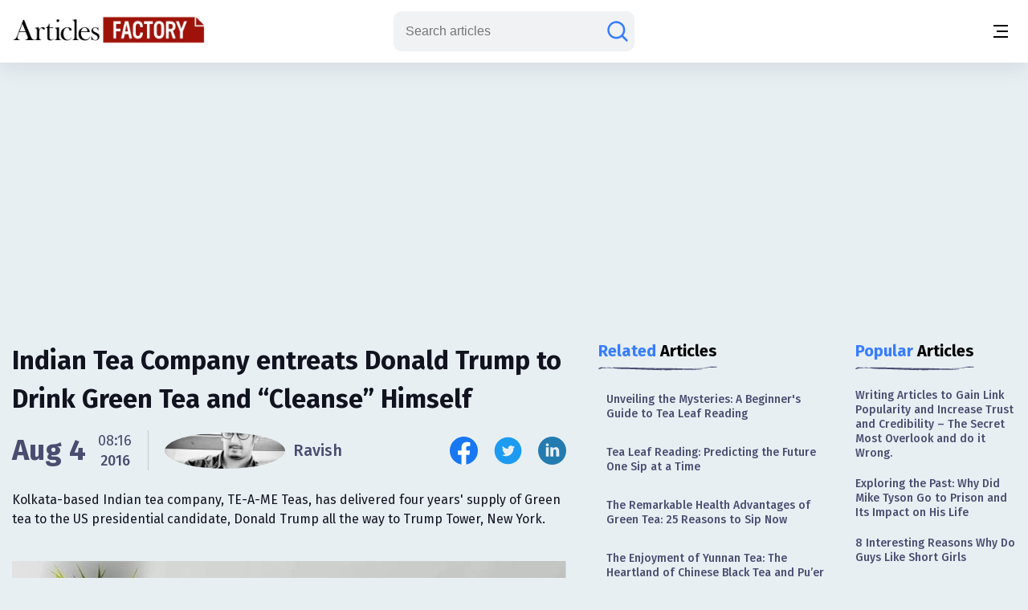

--- FILE ---
content_type: text/html; charset=utf-8
request_url: https://www.google.com/recaptcha/api2/aframe
body_size: 181
content:
<!DOCTYPE HTML><html><head><meta http-equiv="content-type" content="text/html; charset=UTF-8"></head><body><script nonce="7JCP2btR_qZAsn8Ona7Vhg">/** Anti-fraud and anti-abuse applications only. See google.com/recaptcha */ try{var clients={'sodar':'https://pagead2.googlesyndication.com/pagead/sodar?'};window.addEventListener("message",function(a){try{if(a.source===window.parent){var b=JSON.parse(a.data);var c=clients[b['id']];if(c){var d=document.createElement('img');d.src=c+b['params']+'&rc='+(localStorage.getItem("rc::a")?sessionStorage.getItem("rc::b"):"");window.document.body.appendChild(d);sessionStorage.setItem("rc::e",parseInt(sessionStorage.getItem("rc::e")||0)+1);localStorage.setItem("rc::h",'1768983387871');}}}catch(b){}});window.parent.postMessage("_grecaptcha_ready", "*");}catch(b){}</script></body></html>